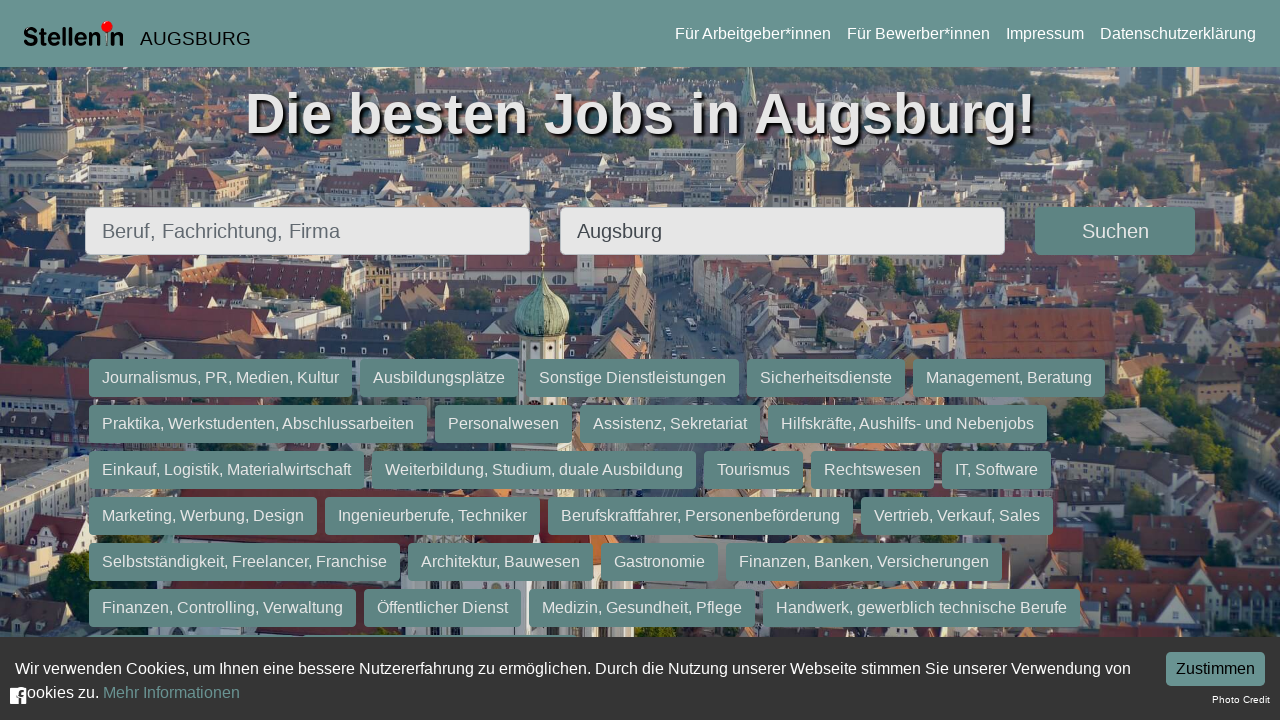

--- FILE ---
content_type: application/javascript; charset=utf-8
request_url: https://stelleninaugsburg.de/_next/static/chunks/86-9cf60557b9ed7770.js
body_size: 12897
content:
"use strict";(self.webpackChunk_N_E=self.webpackChunk_N_E||[]).push([[86],{5688:function(e,n,i){var t=i(5893),r=i(9008),s=i.n(r);i(7294),i(0);let a=e=>{let{config:n,domain:i,extra:r,pageTitle:a,pageUrl:l,humanReadableDomain:o,detailedTitle:g=!0,noindex:c=!1}=e,u="https://".concat(i),h="Du suchst eine neue Herausforderung in ".concat(n.where," und Umgebung? Wir haben viele, aktuelle Stellenangebote aus Deiner Region. Finde jetzt deinen Traumjob und bewirb dich einfach und schnell."),m=[a,n.title].filter(function(e){return null!=e&&e.length>0}).join(" | "),d=e.image;n.domain_image?d="".concat(u).concat(n.domain_image):n.where.length?d="".concat(u,"/logos/cities/").concat(n.where,".png"):d||(d="".concat(u,"/stellenin.png"));let b=(e,n)=>(0,t.jsx)("link",{rel:"stylesheet",href:e},n+e);return(0,t.jsxs)(s(),{children:[(0,t.jsx)("title",{children:g?m+"- Jobs und Stellenanzeigen in Deiner N\xe4he":a}),(0,t.jsx)("link",{rel:"icon",href:"/favicon.ico"}),c?(0,t.jsx)("meta",{name:"robots",content:"noindex"}):(0,t.jsx)("meta",{name:"robots",content:"index, follow"}),["/api/style"].map(b),!n.segment&&(0,t.jsxs)(t.Fragment,{children:[(0,t.jsx)("meta",{name:"description",content:h}),(0,t.jsx)("meta",{property:"og:description",content:h}),(0,t.jsx)("meta",{property:"og:title",content:m}),(0,t.jsx)("meta",{property:"og:image",content:d})]}),!!n.segment&&(0,t.jsxs)(t.Fragment,{children:[(0,t.jsx)("meta",{name:"description",content:h}),(0,t.jsx)("meta",{property:"og:description",content:h}),(0,t.jsx)("meta",{property:"og:title",content:m}),(0,t.jsx)("meta",{property:"og:image",content:d})]}),(0,t.jsx)("meta",{property:"og:url",content:l}),(0,t.jsx)("meta",{property:"og:type",content:"website"}),(0,t.jsx)("link",{rel:"canonical",href:l}),r]})};n.Z=a},3763:function(e,n,i){i.d(n,{Z:function(){return m}});var t=i(5893),r=i(9612),s=i(4051),a=i(9382);i(7294);var l=i(1664),o=i.n(l),g=i(143);let c=e=>{let{color:n,domain:i}=e;return(0,t.jsxs)(g.ZP,{onAccept:()=>{},buttonText:"Zustimmen",buttonStyle:{backgroundColor:n,borderRadius:"0.3rem"},children:["Wir verwenden Cookies, um Ihnen eine bessere Nutzererfahrung zu erm\xf6glichen. Durch die Nutzung unserer Webseite stimmen Sie unserer Verwendung von Cookies zu.\xa0",(0,t.jsx)(o(),{href:"https://jobninja.com/ds.pdf?utm_source=".concat(i,"&utm_medium=portals"),legacyBehavior:!0,children:(0,t.jsx)("a",{target:"_blank",children:"Mehr Informationen"})})]})};var u=i(0);let h=e=>{let{config:n,fixedTop:i,domain:l}=e,g=(0,t.jsxs)(t.Fragment,{children:[(0,t.jsx)(r.Z.Brand,{href:"/",children:(0,t.jsxs)(s.Z,{className:"ml-0 ml-sm-2",style:{flexWrap:"noWrap"},children:[(0,t.jsx)("img",{src:n.custom_logo||"/logo-generic3.svg",height:"25",className:"my-2 d-inline-block align-top mr-lg-3 mr-2",alt:"Logo von ".concat(n.title)}),!n.segment&&(0,t.jsx)("div",{className:"align-items-center justify-content-center d-flex",children:(0,t.jsx)("div",{className:"logo-city",children:n.where_topbar||n.where.toUpperCase()})})]})}),(0,t.jsx)(r.Z.Toggle,{"aria-controls":"responsive-navbar-nav"}),(0,t.jsx)(r.Z.Collapse,{id:"responsive-navbar-nav",children:(0,t.jsxs)(a.Z,{className:"ml-auto",children:[(0,t.jsx)(o(),{href:"".concat((0,u.ns)("https://arbeitgeber.jobninja.com/arbeitgeber",l)),legacyBehavior:!0,children:(0,t.jsx)("a",{target:"_blank",className:"text-white mx-2",children:"F\xfcr Arbeitgeber*innen"})}),(0,t.jsx)(o(),{href:"".concat((0,u.ns)("https://bewerber.jobninja.com",l)),legacyBehavior:!0,children:(0,t.jsx)("a",{target:"_blank",className:"text-white mx-2",children:"F\xfcr Bewerber*innen"})}),(0,t.jsx)(o(),{href:"/impressum",legacyBehavior:!0,children:(0,t.jsx)("a",{className:"text-white mx-2",children:"Impressum"})}),(0,t.jsx)(o(),{href:"/datenschutzerklarung",legacyBehavior:!0,children:(0,t.jsx)("a",{className:"text-white mx-2",children:"Datenschutzerkl\xe4rung"})})]})}),(0,t.jsx)(c,{color:n.scss_injections.primary,domain:l})]});return i?(0,t.jsx)(r.Z,{expand:"lg",variant:"dark",bg:"primary",className:"fixed-top px-sm-3 px-2",children:g}):(0,t.jsx)(r.Z,{expand:"lg",variant:"dark",bg:"primary",className:"px-sm-3 px-2",children:g})};var m=h},0:function(e,n,i){i.d(n,{EW:function(){return u},Hz:function(){return m},_k:function(){return d},cN:function(){return _},ns:function(){return p},zZ:function(){return h},zi:function(){return c}});var t=i(7294),r=i(6486),s=i(6747),a=i(3689),l=i(9669),o=i(3454);let g=i(3381),c=async e=>{let{req:n}=e,i=b(e),t=n?n.headers.host.split(":")[0]:window.location.hostname,r=g[t],l=a.ZP.toUnicode(t),c=o.env.NEXT_PUBLIC_API_HOST||(0,s.Z)(e.req).origin;c.includes(":3000")&&(c=c.replace("https","http"));let u=await f(c);return{domain:t,config:r,pageUrl:i,humanReadableDomain:l,categories:u}},u=e=>{let n,{what:i,where:t,category:r,page:s,theme_search:a}=e;return n=r.length&&t.length&&a?"/suche/jobs-in-".concat(encodeURI(d(t))):r.length&&t.length?"/branchen/".concat(encodeURI(r)):i.length&&t.length?"/suche/".concat(encodeURI(d(i)),"-in-").concat(encodeURI(d(t))):i?"/suche/".concat(encodeURI(d(i)),"-jobs"):t?"/suche/jobs-in-".concat(encodeURI(d(t))):"/suche/jobs",s>1&&(n+="?page="+s),n},h=(e,n)=>p(e.has_clickout?"".concat(_,"/apply_external/").concat(e.id):"".concat(_,"/jobs/").concat(null==e?void 0:e.id,"/bewerben"),n);function m(e){(0,t.useEffect)(()=>{function n(){e()}return window.addEventListener("resize",n),n(e),()=>window.removeEventListener("resize",n)},[])}let d=e=>e.split(" ").map(r.capitalize).join(" "),b=e=>{let{req:n}=e,{origin:i}=(0,s.Z)(n),t=e.resolvedUrl;return n&&t?i+t:n?i+n.url:window.location.href},f=async e=>{let n=await (0,l.get)("".concat(e,"/api/categories"));return n.data},p=(e,n)=>{let i=new URL(e),t=i.searchParams;return t.set("utm_campaign",n),t.set("utm_medium","stellenin"),t.set("utm_source","portal"),i.toString()},_="https://jobninja.com"},3381:function(e){e.exports=JSON.parse('{"jndomain1.com":{"title":"Stellen in Hamburg","claim":"Die besten Jobs in Hamburg!","cover_image":"/bgs/hamburg.jpg","where":"Hamburg","what":"","latitude":53.551086,"longitude":9.993682,"scss_injections":{"primary":"#44ee88"},"fb_page":"106327058093208","originPhoto":"https://pixabay.com/fr/photos/sparrenburg-bielefeld-historiquement-1798536/"},"jndomain2.com":{"title":"Stellen in Freiburg","claim":"Die besten Jobs in Freiburg im Breisgau!","where":"Freiburg im Breisgau","what":"","latitude":47.9990077,"longitude":7.8421043,"cover_image":"/bgs/bayern.jpg","scss_injections":{"primary":"#4faaff"},"fb_page":"102105961860778"},"jndomain3.com":{"title":"Stellen in Berlin","claim":"Die besten Jobs in Berlin!","cover_image":"/bgs/berlin.jpg","where":"Berlin","what":"","latitude":52.520008,"longitude":13.404954,"scss_injections":{"primary":"#aaaa00"},"fb_page":"102497788487477"},"stelleninbremen.de":{"title":"Stellen in Bremen","claim":"Die besten Jobs in Bremen!","cover_image":"/bgs/bremen.jpg","where":"Bremen","what":"","latitude":53.079296,"longitude":8.801694,"scss_injections":{"primary":"#84a98c"},"originPhoto":"https://www.pexels.com/photo/city-street-building-house-5037234/","fb_page":"106451568080517"},"xn--stellenindsseldorf-v6b.de":{"title":"Stellen in D\xfcsseldorf","claim":"Die besten Jobs in D\xfcsseldorf!","cover_image":"/bgs/dsldrf.jpg","where":"D\xfcsseldorf","what":"","latitude":51.233334,"longitude":6.783333,"scss_injections":{"primary":"#e1b092"},"originPhoto":"https://pixabay.com/photos/architecture-skyline-city-building-5082703/","fb_page":"102736061796065"},"stelleninaachen.de":{"title":"Stellen in Aachen","claim":"Die besten Jobs in Aachen!","cover_image":"/bgs/aachen.jpg","where":"Aachen","what":"","latitude":50.77664,"longitude":6.08342,"scss_injections":{"primary":"#eca051"},"originPhoto":"https://pixabay.com/fr/photos/aachen-soir-ciel-du-soir-gopro-927531/","fb_page":"102433415160202"},"stelleninaugsburg.de":{"title":"Stellen in Augsburg","claim":"Die besten Jobs in Augsburg!","cover_image":"/bgs/augsburg.jpg","where":"Augsburg","what":"","latitude":48.366512,"longitude":10.894446,"scss_injections":{"primary":"#699392"},"originPhoto":"https://pixabay.com/fr/photos/augsburg-eglise-l-architecture-3082015/","fb_page":"105884198150600"},"stelleninbamberg.de":{"title":"Stellen in Bamberg","claim":"Die besten Jobs in Bamberg!","cover_image":"/bgs/bamberg.jpg","where":"Bamberg","what":"","latitude":49.890774,"longitude":10.882515,"scss_injections":{"primary":"#a0ceff"},"originPhoto":"https://pixabay.com/fr/photos/fachwerkhaus-river-pont-moyen-%C3%A2ge-941482/","fb_page":"102721028475839"},"stelleninberlin.de":{"title":"Stellen in Berlin","claim":"Die besten Jobs in Berlin!","cover_image":"/bgs/berlin.jpg","where":"Berlin","what":"","latitude":52.520008,"longitude":13.404954,"scss_injections":{"primary":"#b16e17"},"originPhoto":"https://pixabay.com/fr/photos/brandenburgertor-berlin-5117579/","fb_page":"102497788487477"},"stelleninbielefeld.de":{"title":"Stellen in Bielefeld","claim":"Die besten Jobs in Bielefeld!","cover_image":"/bgs/bielefeld.jpg","where":"Bielefeld","what":"","latitude":52.021111,"longitude":8.534722,"scss_injections":{"primary":"#597217"},"originPhoto":"https://pixabay.com/fr/photos/sparrenburg-bielefeld-historiquement-1798536/","fb_page":"104103591666600"},"stelleninbochum.de":{"title":"Stellen in Bochum","claim":"Die besten Jobs in Bochum!","cover_image":"/bgs/bochum.jpg","where":"Bochum","what":"","latitude":51.48165,"longitude":7.21648,"scss_injections":{"primary":"#999999"},"originPhoto":"https://pixabay.com/fr/photos/l-architecture-gratte-ciel-2175925/","fb_page":"103861438347107"},"stelleninchemnitz.de":{"title":"Stellen in Chemnitz","claim":"Die besten Jobs in Chemnitz!","cover_image":"/bgs/chemnitz.jpg","where":"Chemnitz","what":"","latitude":50.827845,"longitude":12.9213697,"scss_injections":{"primary":"#b8b613"},"originPhoto":"https://pixabay.com/fr/photos/chemnitz-b%C3%A2timent-tour-rouge-1752712/","fb_page":"106163711452897"},"stellenindarmstadt.de":{"title":"Stellen in Darmstadt","claim":"Die besten Jobs in Darmstadt!","cover_image":"/bgs/darmstadt.jpg","where":"Darmstadt","what":"","latitude":49.878708,"longitude":8.646927,"scss_injections":{"primary":"#eb7420"},"originPhoto":"https://pixabay.com/fr/photos/prince-georgs-jardin-darmstadt-hesse-2336309/","fb_page":"104127111653332"},"stellenindortmund.de":{"title":"Stellen in Dortmund","claim":"Die besten Jobs in Dortmund!","cover_image":"/bgs/dortmund.jpg","where":"Dortmund","what":"","latitude":51.5136,"longitude":7.4653,"scss_injections":{"primary":"#888888"},"originPhoto":"https://pixabay.com/fr/photos/dortmund-du-nord-westphalie-5176206/","fb_page":"103347075066746"},"stellenindresden.de":{"title":"Stellen in Dresden","claim":"Die besten Jobs in Dresden!","cover_image":"/bgs/dresden.jpg","where":"Dresden","what":"","latitude":51.0507,"longitude":13.7366,"scss_injections":{"primary":"#8c768b"},"originPhoto":"https://pixabay.com/fr/photos/dresde-ville-allemagne-806325/","fb_page":"100753418668231"},"stelleninduisburg.de":{"title":"Stellen in Duisburg","claim":"Die besten Jobs in Duisburg!","cover_image":"/bgs/duisburg.jpg","where":"Duisburg","what":"","latitude":51.43247,"longitude":6.76516,"scss_injections":{"primary":"#aa724d"},"originPhoto":"https://pixabay.com/fr/photos/l-architecture-b%C3%A2timent-maison-4458201/","fb_page":"101441165264183"},"stelleninerfurt.de":{"title":"Stellen in Erfurt","claim":"Die besten Jobs in Erfurt!","cover_image":"/bgs/erfurt.jpg","where":"Erfurt","what":"","latitude":50.98333,"longitude":11.03333,"scss_injections":{"primary":"#ffc254"},"_originPhoto":"Shutterstock - payed","fb_page":"104359722115906"},"stelleninlindau.de":{"title":"Stellen in Lindau","claim":"Die besten Jobs in Lindau!","cover_image":"/bgs/lindau.jpg","where":"Lindau","what":"","latitude":47.54583,"longitude":9.68333,"scss_injections":{"primary":"#ffc254"},"_originPhoto":"freie nutzung","fb_page":"109526118257837"},"stelleninjena.de":{"title":"Stellen in Jena","claim":"Die besten Jobs in Jena!","cover_image":"/bgs/jena.jpg","where":"Jena","what":"","latitude":50.92722,"longitude":11.58611,"scss_injections":{"primary":"#ffc254"},"_originPhoto":"Shutterstock - payed","fb_page":"100796012478864"},"stelleninessen.de":{"title":"Stellen in Essen","claim":"Die besten Jobs in Essen!","cover_image":"/bgs/essen.jpg","where":"Essen","what":"","latitude":51.45657,"longitude":7.01228,"scss_injections":{"primary":"#ffc254"},"originPhoto":"https://commons.wikimedia.org/wiki/File:Essen-Stadtkern.jpg#/media/File:Essen-Stadtkern.jpg","fb_page":"104639428267374"},"stelleninfrankfurt.de":{"title":"Stellen in Frankfurt","claim":"Die besten Jobs in Frankfurt!","cover_image":"/bgs/frankfurt.jpg","where_topbar":"Frankfurt","where":"Frankfurt Am Main","what":"","latitude":50.110924,"longitude":8.682127,"scss_injections":{"primary":"#00748c"},"originPhoto":"https://pixabay.com/fr/photos/francfort-main-skyline-4945405/","fb_page":"104186801647207"},"stelleninfreiburg.de":{"title":"Stellen in Freiburg","claim":"Die besten Jobs in Freiburg!","cover_image":"/bgs/freiburg.jpg","where_topbar":"Freiburg","where":"Freiburg im Breisgau","what":"","latitude":47.997791,"longitude":7.842609,"scss_injections":{"primary":"#528621"},"originPhoto":"https://pixabay.com/fr/photos/freiburg-ville-m%C3%BCnster-3570532/","fb_page":"102105961860778"},"stelleninhamburg.de":{"title":"Stellen in Hamburg","claim":"Die besten Jobs in Hamburg!","cover_image":"/bgs/hamburg.jpg","where":"Hamburg","what":"","latitude":53.551086,"longitude":9.993682,"scss_injections":{"primary":"#44ee88"},"originPhoto":"https://pixabay.com/fr/photos/hambourg-speicherstadt-canal-3846525/","fb_page":"106327058093208"},"xn--stelleninkln-ejb.de":{"title":"Stellen in K\xf6ln","claim":"Die besten Jobs in K\xf6ln!","cover_image":"/bgs/koln.jpg","where":"K\xf6ln","what":"","latitude":50.935173,"longitude":6.953101,"scss_injections":{"primary":"#fad27d"},"originPhoto":"https://pixabay.com/fr/photos/k%C3%B6ln-pont-europe-b%C3%A2timent-ville-3530663/","fb_page":"100995181976804"},"xn--stelleninmnchen-8vb.de":{"title":"Stellen in M\xfcnchen","claim":"Die besten Jobs in M\xfcnchen!","cover_image":"/bgs/munchen.jpg","where":"M\xfcnchen","what":"","latitude":48.137154,"longitude":11.576124,"scss_injections":{"primary":"#67a6e0"},"originPhoto":"https://pixabay.com/de/photos/m%C3%BCnchen-frauenkirche-bayern-1498942/","fb_page":"100587312018555"},"xn--stelleninmnster-8vb.de":{"title":"Stellen in M\xfcnster","claim":"Die besten Jobs in M\xfcnster!","cover_image":"/bgs/munster.jpg","where":"M\xfcnster","what":"","latitude":51.961563,"longitude":7.628202,"scss_injections":{"primary":"#41444d"},"originPhoto":"https://commons.wikimedia.org/wiki/File:M%C3%BCnster,_St.-Lamberti-Kirche_--_2017_--_2083.jpg","fb_page":"104431301632802"},"xn--stelleninnrnberg-szb.de":{"title":"Stellen in N\xfcrnberg","claim":"Die besten Jobs in N\xfcrnberg!","cover_image":"/bgs/nuremberg.jpg","where":"N\xfcrnberg","what":"","latitude":49.460983,"longitude":11.061859,"scss_injections":{"primary":"#6f7d1b"},"originPhoto":"https://pixabay.com/de/photos/n%C3%BCrnberg-burg-kaiserburg-674801/","fb_page":"106129828113442"},"stelleninleipzig.de":{"title":"Stellen in Leipzig","claim":"Die besten Jobs in Leipzig!","cover_image":"/bgs/leipzig.jpg","where":"Leipzig","what":"","latitude":51.33962,"longitude":12.37129,"scss_injections":{"primary":"#297483"},"originPhoto":"https://pixabay.com/de/photos/leipzig-ausblick-panorama-stadt-3704342/","fb_page":"101553191918518"},"stelleninhannover.de":{"title":"Stellen in Hannover","claim":"Die besten Jobs in Hannover!","cover_image":"/bgs/hannover.jpg","where":"Hannover","what":"","latitude":52.37052,"longitude":9.73322,"scss_injections":{"primary":"#b0ae98"},"originPhoto":"https://pixabay.com/fr/photos/hanovre-town-hall-tower-aegie-1953099/","fb_page":"103825568351126"},"stelleninkarlsruhe.de":{"title":"Stellen in Karlsruhe","claim":"Die besten Jobs in Karlsruhe!","cover_image":"/bgs/karlsruhe.jpg","where":"Karlsruhe","what":"","latitude":49.006889,"longitude":8.403653,"scss_injections":{"primary":"#6d6a67"},"originPhoto":"https://pixabay.com/de/photos/karlsruhe-deutschland-burg-2897210/","fb_page":"101184921967168"},"stelleninkassel.de":{"title":"Stellen in Kassel","claim":"Die besten Jobs in Kassel!","cover_image":"/bgs/kassel.jpg","where":"Kassel","what":"","latitude":51.31667,"longitude":9.5,"scss_injections":{"primary":"#8e8573"},"originPhoto":"https://pixabay.com/de/photos/kassel-k%C3%B6nigsplatz-innenstadt-662541/","fb_page":"100545432033792"},"stelleninkiel.de":{"title":"Stellen in Kiel","claim":"Die besten Jobs in Kiel!","cover_image":"/bgs/kiel.jpg","where":"Kiel","what":"","latitude":54.32133,"longitude":10.13489,"scss_injections":{"primary":"#a79d82"},"originPhoto":"https://pixabay.com/de/photos/kiel-wasser-germaniahafen-boot-4577209/","fb_page":"103136798433297"},"stelleninmagdeburg.de":{"title":"Stellen in Magdeburg","claim":"Die besten Jobs in Magdeburg!","cover_image":"/bgs/magdeburg.jpg","where":"Magdeburg","what":"","latitude":52.12773,"longitude":11.62916,"scss_injections":{"primary":"#3c6983"},"originPhoto":"https://pixabay.com/de/photos/magdeburg-sachsen-anhalt-stadt-elbe-3552169/","fb_page":"106314978105004"},"stelleninmannheim.de":{"title":"Stellen in Mannheim","claim":"Die besten Jobs in Mannheim!","cover_image":"/bgs/mannheim.jpg","where":"Mannheim","what":"","latitude":49.49671,"longitude":8.47955,"scss_injections":{"primary":"#278fd2"},"originPhoto":"https://pixabay.com/de/photos/luisengarten-mannheim-wasserspiele-2203242/","fb_page":"103443835068082"},"stelleninpassau.de":{"title":"Stellen in Passau","claim":"Die besten Jobs in Passau!","cover_image":"/bgs/passau.jpg","where":"Passau","what":"","latitude":48.5665,"longitude":13.43122,"scss_injections":{"primary":"#8cc0a9"},"originPhoto":"https://pixabay.com/de/photos/passau-stadt-donau-deutschland-4295353/","fb_page":"100430222045884"},"stelleninregensburg.de":{"title":"Stellen in Regensburg","claim":"Die besten Jobs in Regensburg!","cover_image":"/bgs/regensburg.jpg","where":"Regensburg","what":"","latitude":49.03451,"longitude":12.11923,"scss_injections":{"primary":"#9B7F64"},"originPhoto":"https://pixabay.com/de/photos/panorama-regensburg-altstadt-donau-2646143/","fb_page":"104638041600707"},"stelleninstuttgart.com":{"title":"Stellen in Stuttgart","claim":"Die besten Jobs in Stuttgart!","cover_image":"/bgs/stuttgart.jpg","where":"Stuttgart","what":"","latitude":48.78232,"longitude":9.17702,"scss_injections":{"primary":"#617888"},"originPhoto":"https://pixabay.com/de/photos/stadt-stuttgart-h%C3%A4user-354566/","fb_page":"102174358520634"},"stelleninwuppertal.de":{"title":"Stellen in Wuppertal","claim":"Die besten Jobs in Wuppertal!","cover_image":"/bgs/wuppertal.jpg","where":"Wuppertal","what":"","latitude":51.27027,"longitude":7.16755,"scss_injections":{"primary":"#9e9687"},"originPhoto":"https://pixabay.com/de/photos/wuppertal-schwebebahn-viadukt-3568931/","fb_page":"105315548207734"},"stelleninoldenburg.de":{"title":"Stellen in Oldenburg","claim":"Die besten Jobs in Oldenburg!","cover_image":"/bgs/oldenburg.jpg","where":"Oldenburg","what":"","latitude":53.143889,"longitude":8.213889,"scss_injections":{"primary":"#9e9687"},"fb_page":""},"stelleninkonstanz.de":{"title":"Stellen in Konstanz","claim":"Die besten Jobs in Konstanz!","cover_image":"/bgs/konstanz.jpg","where":"Konstanz","what":"","latitude":47.666667,"longitude":9.183333,"scss_injections":{"primary":"#9e9687"},"fb_page":""},"stelleninravensburg.de":{"title":"Stellen in Ravensburg","claim":"Die besten Jobs in Ravensburg!","cover_image":"/bgs/ravensburg.jpg","where":"Ravensburg","what":"","latitude":47.783056,"longitude":9.611389,"scss_injections":{"primary":"#9e9687"},"fb_page":""},"stelleninreutlingen.de":{"title":"Stellen in Reutlingen","claim":"Die besten Jobs in Reutlingen!","cover_image":"/bgs/reutlingen.jpg","where":"Reutlingen","what":"","latitude":48.483333,"longitude":9.216667,"scss_injections":{"primary":"#9e9687"},"fb_page":""},"stelleninheilbronn.de":{"title":"Stellen in Heilbronn","claim":"Die besten Jobs in Heilbronn!","cover_image":"/bgs/heilbronn.jpg","where":"Heilbronn","what":"","latitude":49.15,"longitude":9.216667,"scss_injections":{"primary":"#9e9687"},"fb_page":""},"stelleninulm.de":{"title":"Stellen in Ulm","claim":"Die besten Jobs in Ulm!","cover_image":"/bgs/ulm.jpg","where":"Ulm","what":"","latitude":48.4,"longitude":9.983333,"scss_injections":{"primary":"#9e9687"},"fb_page":""},"xn--stelleninsaarbrcken-kbc.de":{"title":"Stellen in Saarbr\xfccken","claim":"Die besten Jobs in Saarbr\xfccken!","cover_image":"/bgs/saarbr\xfccken.jpg","where":"Saarbr\xfccken","what":"","latitude":48.4,"longitude":9.983333,"scss_injections":{"primary":"#9e9687"},"fb_page":""},"stelleninkoblenz.de":{"title":"Stellen in Koblenz","claim":"Die besten Jobs in Koblenz!","cover_image":"/bgs/koblenz.jpg","where":"Koblenz","what":"","latitude":50.359722,"longitude":7.597778,"scss_injections":{"primary":"#9e9687"},"fb_page":""},"stellenintrier.de":{"title":"Stellen in Trier","claim":"Die besten Jobs in Trier!","cover_image":"/bgs/trier.jpg","where":"Trier","what":"","latitude":49.756667,"longitude":6.641389,"scss_injections":{"primary":"#9e9687"},"fb_page":""},"stelleningarmisch.de":{"title":"Stellen in Garmisch","claim":"Die besten Jobs in Garmisch!","cover_image":"/bgs/garmisch.jpg","where":"Garmisch","what":"","latitude":47.5,"longitude":11.083333,"scss_injections":{"primary":"#9e9687"},"fb_page":""},"stelleninrosenheim.de":{"title":"Stellen in Rosenheim","claim":"Die besten Jobs in Rosenheim!","cover_image":"/bgs/rosenheim.jpg","where":"Rosenheim","what":"","latitude":47.85,"longitude":12.133333,"scss_injections":{"primary":"#9e9687"},"fb_page":""},"jobsimhomeoffice.de":{"title":"Stellen im Homeoffice","claim":"Aktuelle Homeoffice-Stellen!","cover_image":"/bgs/homeoffice.jpg","where":"","what":"Homeoffice","segment":true,"segment_job_offer_name":"Jobs im Homeoffice","scss_injections":{"primary":"#69bffc"},"custom_logo":"/homeoffice.svg","domain_image":"/homeoffice.png","segment_description":"Entdecken Sie auf unserer Website eine breite Palette an Stellenangeboten im Homeoffice. Wir bieten Karrierem\xf6glichkeiten f\xfcr erfahrene Fachkr\xe4fte und Einsteiger, die von zu Hause aus arbeiten m\xf6chten, in Bereichen wie IT, Marketing, Personalwesen, Kundenservice und vielen mehr. Finden Sie Ihren Traumjob im Homeoffice und genie\xdfen Sie die Freiheit und Flexibilit\xe4t, von \xfcberall aus zu arbeiten. Wir unterst\xfctzen Sie dabei, Ihre Karriereziele zu erreichen und eine ausgewogene Work-Life-Balance zu finden."},"stelleninkitas.de":{"title":"Stellen in Kitas","claim":"Aktuelle Sellen in Kitas!","cover_image":"/bgs/kita.jpg","where":"","what":"Kitas","segment":true,"segment_job_offer_name":"Kita-Stellen","scss_injections":{"primary":"#69bffc"},"custom_logo":"/stelleninkitas.svg","domain_image":"/stelleninkitas.png","segment_description":"Entdecken Sie auf unserer Website eine breite Palette an Stellenangeboten in Kitas und anderen Einrichtungen der fr\xfchkindlichen Bildung. Wir bieten Karrierem\xf6glichkeiten f\xfcr erfahrene Erzieherinnen und Erzieher sowie f\xfcr Einsteiger, die ihre berufliche Laufbahn in der P\xe4dagogik starten m\xf6chten. Finden Sie Ihren Traumjob in der Kita-Branche und unterst\xfctzen Sie die Entwicklung und F\xf6rderung von Kindern in einer erf\xfcllenden und verantwortungsvollen T\xe4tigkeit."},"stelleninderhotellerie.de":{"title":"Stellen in der Hotellerie","claim":"Die besten Stellen in der Hotellerie!","cover_image":"/bgs/hotellerie.jpg","where":"","what":"Hotellerie","catgory":"tourismus","segment":true,"segment_job_offer_name":"Stellen in der Hotellerie","scss_injections":{"primary":"#69bffc"},"custom_logo":"/stelleninderhotellerie.svg","domain_image":"/stelleninderhotellerie.png","segment_description":"Entdecken Sie auf unserer Website eine breite Palette an Stellenangeboten in der Hotellerie. Wir bieten Karrierem\xf6glichkeiten f\xfcr erfahrene Hotelmitarbeiter und Einsteiger in Bereichen wie Rezeption, Zimmerdienst, Gastronomie und vielen mehr. Finden Sie Ihren Traumjob in der Hotellerie und starten Sie Ihre Karriere in einer spannenden und gastfreundlichen Branche, die st\xe4ndig w\xe4chst und sich weiterentwickelt."},"stellenindergastronomie.de":{"title":"Stellen in der Gastronomie","claim":"Die besten Stellen in der Gastronomie!","cover_image":"/bgs/gastrojobs.jpg","where":"","what":"","category":"gastronomie","segment":true,"segment_job_offer_name":"Stellen in der Gastronomie","scss_injections":{"primary":"#69bffc"},"custom_logo":"/stellenindergastronomie.svg","domain_image":"/stellenindergastronomie.png","segment_description":"Entdecken Sie auf unserer Website \'Stellen in der Gastronomie\' eine breite Auswahl an Jobangeboten in der Gastronomie-Branche. Wir verbinden motivierte Bewerber mit renommierten Arbeitgebern und bieten eine Plattform f\xfcr Karrierem\xf6glichkeiten in diesem spannenden Bereich. Starten Sie jetzt Ihre Karriere in der Gastronomie!"},"stelleninderlogistik.de":{"title":"Stellen in der Logistik","claim":"Die besten Stellen in der Logistik!","cover_image":"/bgs/logistik.jpeg","where":"","what":"","category":"einkauf-logistik-materialwirtschaft","segment":true,"segment_job_offer_name":"Stellen in der Logistik","scss_injections":{"primary":"#69bffc"},"custom_logo":"/stelleninderlogistik.svg","domain_image":"/stelleninderlogistik.png","segment_description":"Entdecken Sie auf unserer Website eine gro\xdfe Auswahl an Stellenangeboten in der Logistik. Wir bieten Karrierem\xf6glichkeiten f\xfcr erfahrene Logistikprofis und Einsteiger in Bereichen wie Lagerverwaltung, Transport, Beschaffung und vielen mehr. Finden Sie Ihren Traumjob in der Logistik und starten Sie Ihre Karriere in einer dynamischen Branche, die einen wichtigen Beitrag zur Wirtschaft leistet und st\xe4ndig w\xe4chst."},"450euro-jobs.com":{"title":"450 € Jobs","claim":"Die besten Nebent\xe4tigkeiten!","cover_image":"/bgs/450jobs.jpg","where":"","what":"Minijob Nebenjob Mini-Job Neben-Job","segment":true,"segment_job_offer_name":"Minijobs","scss_injections":{"primary":"#9e9687"},"custom_logo":"/450euros.svg","domain_image":"/450euros.png","originPhoto":"https://pixabay.com/de/photos/geldkassette-geld-w%C3%A4hrung-geldkasse-1642988/","segment_description":"Jobb\xf6rse mit Stellenangeboten in Deutschland: Aktuelle Minijobs, Nebenjobs, Studentenjobs, Ferienjobs in Deutschland"},"50plus-jobs.de":{"title":"Jobs f\xfcr Arbeitnehmer \xdc50","claim":"Erfahrene Mitarbeiter - Jobs und Stellenanzeigen aus Deiner Region","cover_image":"/bgs/50plus-jobs.jpg","where":"","what":"Erfahren","segment":true,"segment_job_offer_name":"Arbeitnehmer \xdc50","scss_injections":{"primary":"#c6dcf4"},"custom_logo":"/50plus-jobs.png","domain_image":"/50plus-jobs.png","segment_description":"Deine Erfahrung wird gesucht! Unternehmen aus deiner Umgebung sind auf der Suche nach erfahrenen Mitarbeitern. Finde jetzt deinen neue Herausforderung und bewirb dich schnell und einfach online."},"altenpflegerjobs.com":{"title":"Stellen in der Altenpflege","claim":"Aktuelle Stellen in der Altenpflege!","cover_image":"/bgs/altenpflege.jpg","where":"","what":"Altenpfleger","segment":true,"segment_job_offer_name":"Altenpflegerjobs","scss_injections":{"primary":"#c6dcf4"},"custom_logo":"/altenpflegerjobs.svg","domain_image":"/altenpflegerjobs.png","originPhoto":"https://pixabay.com/de/photos/hospiz-pflege-%C3%A4ltere-menschen-alte-1750928/","segment_description":"Entdecken Sie auf unserer Website eine breite Palette an Stellenangeboten in der Altenpflege. Wir bieten Karrierem\xf6glichkeiten f\xfcr qualifizierte Pflegekr\xe4fte, die Menschen im Alter liebevoll betreuen und pflegen m\xf6chten. Finden Sie Ihren Traumjob in Einrichtungen wie Seniorenresidenzen, Pflegeheimen und ambulanten Pflegediensten. Wir unterst\xfctzen Sie bei Ihrer pers\xf6nlichen und fachlichen Weiterentwicklung und bieten Ihnen beste Aussichten f\xfcr Ihre Zukunft in einem wachsenden und zukunftsorientierten Bereich."},"arzt-jobs.com":{"title":"Stellen f\xfcr \xc4rzte","claim":"Aktuelle Stellen f\xfcr \xc4rzte!","cover_image":"/bgs/arzt-jobs.jpg","where":"","what":"Arzt Facharzt","segment":true,"segment_job_offer_name":"Arztstellen","scss_injections":{"primary":"#69bffc"},"custom_logo":"/arzt-jobs.svg","domain_image":"/arzt-jobs.png","originPhoto":"https://pixabay.com/de/photos/stethoskop-arzt-gesundheit-4280497/","segment_description":"Entdecken Sie auf unserer Website eine breite Palette an Stellenangeboten f\xfcr \xc4rzte. Wir bieten Karrierem\xf6glichkeiten f\xfcr Fach\xe4rzte und Assistenz\xe4rzte in verschiedenen medizinischen Bereichen, wie zum Beispiel Allgemeinmedizin, Innere Medizin, Chirurgie und vielen mehr. Finden Sie Ihren Traumjob in Krankenh\xe4usern, Kliniken oder Praxen und entwickeln Sie sich in einem dynamischen Umfeld weiter. Wir unterst\xfctzen Sie dabei, Ihre Karriereziele zu erreichen und bieten Ihnen eine attraktive Verg\xfctung sowie umfangreiche Fort- und Weiterbildungsm\xf6glichkeiten."},"assistenz-arzt.com":{"title":"Stellen f\xfcr Assistenz\xe4rzte","claim":"Aktuelle Stellen f\xfcr Assistenz\xe4rzte!","cover_image":"/bgs/arzt-jobs.jpg","where":"","what":"Assistenzarzt","segment":true,"segment_job_offer_name":"Assistenzarztstellen","scss_injections":{"primary":"#69bffc"},"custom_logo":"/assistenz-arzt.svg","domain_image":"/assistenz-arzt.png","originPhoto":"https://pixabay.com/de/photos/stethoskop-arzt-gesundheit-4280497/","segment_description":"Entdecken Sie auf unserer Website eine breite Palette an Stellenangeboten f\xfcr Assistenz\xe4rzte. Wir bieten Karrierem\xf6glichkeiten in verschiedenen medizinischen Bereichen wie zum Beispiel Allgemeinmedizin, Innere Medizin, Chirurgie und vielen mehr. Finden Sie Ihren Traumjob in Krankenh\xe4usern, Kliniken oder Praxen und entwickeln Sie sich in einem dynamischen Umfeld weiter. Wir unterst\xfctzen Sie dabei, Ihre Karriereziele zu erreichen und bieten Ihnen eine attraktive Verg\xfctung sowie umfangreiche Fort- und Weiterbildungsm\xf6glichkeiten. Werden Sie Teil eines engagierten Teams und starten Sie Ihre Karriere als Assistenzarzt."},"handwerkerstellen.com":{"title":"Stellen im Handwerk","claim":"Die besten Stellen im Handwerk!","cover_image":"/bgs/handwerker.jpg","where":"","what":"","category":"handwerk-gewerblich-technische-berufe","segment":true,"segment_job_offer_name":"Handwerkerstellen","scss_injections":{"primary":"#b03d3f"},"custom_logo":"/handwerkerstellen.svg","domain_image":"/handwerkerstellen.png","originPhoto":"https://www.pexels.com/de-de/foto/mann-im-weissen-hemd-das-nahe-braunem-holztisch-steht-3637836/","segment_description":"Entdecken Sie auf unserer Website eine Vielzahl von Stellenangeboten im Handwerk. Ob Sie ein erfahrener Handwerker oder Einsteiger sind, wir haben f\xfcr jeden etwas dabei. Finden Sie Ihren Traumjob in Bereichen wie Tischlerei, Sanit\xe4r, Elektrik, Malerei und vielen mehr. Bewerben Sie sich jetzt und starten Sie Ihre Karriere im Handwerk."},"krankenpflegerjobs.com":{"title":"Stellen f\xfcr Krankenpfleger","claim":"Aktuelle Stellen f\xfcr Krankenpfleger!","cover_image":"/bgs/altenpflege.jpg","where":"","what":"","category":"medizin-gesundheit-pflege","segment":true,"segment_job_offer_name":"Krankenpflegerjobs","scss_injections":{"primary":"#c6dcf4"},"custom_logo":"/krankenpflegerjobs.svg","domain_image":"/krankenpflegerjobs.png","originPhoto":"https://pixabay.com/de/photos/hospiz-pflege-%C3%A4ltere-menschen-alte-1750928/","segment_description":"Entdecken Sie auf unserer Website eine breite Palette an Stellenangeboten f\xfcr Krankenpfleger. Wir bieten Karrierem\xf6glichkeiten in verschiedenen medizinischen Bereichen wie zum Beispiel der Allgemeinpflege, Intensivpflege, Psychiatrie und vielen mehr. Finden Sie Ihren Traumjob in Krankenh\xe4usern, Kliniken oder Pflegeeinrichtungen und entwickeln Sie sich in einem dynamischen Umfeld weiter. Wir unterst\xfctzen Sie dabei, Ihre Karriereziele zu erreichen und bieten Ihnen eine attraktive Verg\xfctung sowie umfangreiche Fort- und Weiterbildungsm\xf6glichkeiten. Werden Sie Teil eines engagierten Teams und tragen Sie dazu bei, das Leben von Patienten zu verbessern."},"job-mama.de":{"title":"Jobs f\xfcr Mamas","claim":"Die besten Teilzeitjobs!","cover_image":"/bgs/job-mama.png","where":"","what":"Teilzeit","segment":true,"segment_job_offer_name":"Teilzeitjobs","scss_injections":{"primary":"#f5bdff"},"custom_logo":"/job-mama.svg","domain_image":"/job-mama.png","segment_description":"Aktuelle Teilzeitjobs - Bei job-mama.de finden Sie die besten Teilzeit Stellenangebote."},"startupjobs.me":{"title":"Startupjobs","claim":"Die besten Startupjobs!","cover_image":"/bgs/startup.jpg","where":"","what":"Startup","segment":true,"segment_job_offer_name":"Startupjobs","scss_injections":{"primary":"#ff9a16"},"custom_logo":"/startupjobs.svg","domain_image":"/startupjobs.png","originPhoto":"https://www.pexels.com/de-de/foto/leute-die-vor-dem-computer-arbeiten-3182763/","segment_description":"Aktuelle Startupjobs - Bei startupjobs.me finden Sie die besten Jobs in Startups!"},"stellenimeinzelhandel.de":{"title":"Stellen im Einzelhandel","claim":"Die besten Stellen im Einzelhandel!","cover_image":"/bgs/einzelhandel.jpg","where":"","what":"Einzelhandel Verkauf","segment":true,"segment_job_offer_name":"Stellen im Einzelhandel","scss_injections":{"primary":"#921d37"},"custom_logo":"/stellenimeinzelhandel.svg","domain_image":"/stellenimeinzelhandel.png","originPhoto":"https://www.pexels.com/de-de/foto/fashion-person-frau-kleider-3965548/","segment_description":"Entdecken Sie auf unserer Website eine gro\xdfe Auswahl an Stellenangeboten im Einzelhandel. Wir bieten Karrierem\xf6glichkeiten f\xfcr erfahrene Einzelh\xe4ndler und Einsteiger in Bereichen wie Verkauf, Kundenservice, Warenwirtschaft und vielen mehr. Finden Sie Ihren Traumjob im Einzelhandel und starten Sie Ihre Karriere in einer dynamischen Branche, die st\xe4ndig w\xe4chst und sich weiterentwickelt."},"stelleninderforschung.de":{"title":"Stellen in der Forschung","claim":"Die besten Stellen in der Forschung!","cover_image":"/bgs/forschung.jpg","where":"","what":"Forschung","segment":true,"segment_job_offer_name":"Stellen in der Forschung","scss_injections":{"primary":"#024a85"},"custom_logo":"/stellenimeinderforschung.svg","domain_image":"/stellenimeinderforschung.png","originPhoto":"https://www.pexels.com/de-de/foto/teller-mann-person-glas-4033148/","segment_description":"Entdecken Sie auf unserer Website eine breite Palette an Stellenangeboten in der Forschung. Wir bieten Karrierem\xf6glichkeiten f\xfcr erfahrene Forscher und Einsteiger in Bereichen wie Naturwissenschaften, Technologie, Medizin und vielen mehr. Finden Sie Ihren Traumjob in der Forschung und starten Sie Ihre Karriere in einer spannenden und zukunftsweisenden Branche, die dazu beitr\xe4gt, die Welt zu ver\xe4ndern."},"elektriker-stellen.de":{"title":"Stellen in der Elektrobranche","claim":"Die besten Stellen in der Elektrobranche!","cover_image":"/bgs/electriker.jpg","where":"","what":"Elektro Elektronik Elektroniker ElektrikerIndustrieelektriker Elektrotechnik ElektromechanikAnlagenbau Elektroinstallateur MechatronikerElektroanlagenmonteur ElektroingenieurElektromeister","segment":true,"segment_job_offer_name":"besten Elektrikerstellen","scss_injections":{"primary":"#024a85"},"_originPhoto":"","segment_description":"Entdecken Sie die neuesten Stellenangebote in der Elektrobranche auf unserer Website. Von Elektrikern bis hin zu Ingenieuren bieten wir eine breite Palette von Karrierem\xf6glichkeiten in diesem spannenden Bereich. Finden Sie jetzt Ihren Traumjob und starten Sie Ihre Karriere in der Elektrobranche."},"kiffen-in.de":{"title":"kiffen-in.DE","claim":"Kiffen-in.DE powered by JobNinja: Chillige Jobs","cover_image":"/bgs/kiffen-in.jpg","where":"","what":"kiffer, kiffen, chillen, entspannen, relaxen, marihuana, cannabis, weed, gras, joint, bong, vaporizer, thc, cbd, hanf, droge, rausch, high, stoned, entspannung, spa\xdf, freizeit, lifestyle","segment":true,"segment_job_offer_name":"Chillige Jobs","scss_injections":{"primary":"#93b4c9"},"custom_logo":"/kiffen-in-lettering.png","domain_image":"/kiffen-in-lettering.png","segment_description":"Kiffen-in.DE powered by JobNinja: Chillige Jobs!"},"metall-und-elektro-jobs.de":{"title":"Stellen in der Metall","claim":"Die besten Jobs in der Metall- und Elektrobranche!","cover_image":"/bgs/metal.jpg","where":"","what":"Elektro Elektronik Elektriker IndustrieelektrikerElektrotechnik Elektromechanik AnlagenbauElektroinstallateur MechatronikerElektroanlagenmonteur ElektroingenieurElektromeister Metallbauer SchlosserAnlagenmechaniker FertigungsmechanikerGie\xdfereimechaniker Industriemechanikerv Konsturktionsmechniker Maschinenf\xfchrerWerkzeugmechaniker Zerspanungsmechaniker","segment":true,"segment_job_offer_name":"Metall- und Elektrojobs","scss_injections":{"primary":"#024a85"},"_originPhoto":"","segment_description":"Aktuelle Stellen in der Metal - Bei metall-und-elektro-jobs.de finden Sie die besten Jobs in der Metal!"},"520euro-jobs.com":{"title":"Nebenjobs","claim":"Die besten Nebenjobs!","cover_image":"/bgs/520jobs.jpg","where":"","what":"Nebenjob Neben-Job Minijob Mini-Job AushilfeAushilfsjobs Studentenjob 556 Euro 520 Euro 556 Teilzeitjob Teilzeit-Job Nebent\xe4tigkeit","segment":true,"segment_job_offer_name":"Minijobs","scss_injections":{"primary":"#9e9687"},"_originPhoto":"","segment_description":"Entdecken Sie auf unserer Website eine breite Palette an Nebenjobangeboten in verschiedenen Bereichen. Wir bieten Karrierem\xf6glichkeiten f\xfcr Studenten, Teilzeitbesch\xe4ftigte und alle, die einen zus\xe4tzlichen Verdienst suchen. Finden Sie Ihren Traumjob als Nebenjobber in Bereichen wie Einzelhandel, Gastronomie, Logistik, Promotion und vielen mehr. Wir bieten flexible Arbeitszeiten und attraktive Verdienstm\xf6glichkeiten. Starten Sie Ihre Nebenbesch\xe4ftigung und verbessern Sie Ihre finanzielle Situation in einer angenehmen Arbeitsumgebung."},"556euro-jobs.de":{"title":"Nebenjobs","claim":"Die besten Nebenjobs!","cover_image":"/bgs/520jobs.jpg","where":"","what":"Nebenjob Neben-Job Minijob Mini-Job AushilfeAushilfsjobs Studentenjob 556 Euro 520 Euro 556 Teilzeitjob Teilzeit-Job Nebent\xe4tigkeit","segment":true,"segment_job_offer_name":"Minijobs","scss_injections":{"primary":"#9e9687"},"_originPhoto":"","segment_description":"Entdecken Sie auf unserer Website eine breite Palette an Nebenjobangeboten in verschiedenen Bereichen. Wir bieten Karrierem\xf6glichkeiten f\xfcr Studenten, Teilzeitbesch\xe4ftigte und alle, die einen zus\xe4tzlichen Verdienst suchen. Finden Sie Ihren Traumjob als Nebenjobber in Bereichen wie Einzelhandel, Gastronomie, Logistik, Promotion und vielen mehr. Wir bieten flexible Arbeitszeiten und attraktive Verdienstm\xf6glichkeiten. Starten Sie Ihre Nebenbesch\xe4ftigung und verbessern Sie Ihre finanzielle Situation in einer angenehmen Arbeitsumgebung."},"spielhallen-jobs.com":{"title":"Spielhallenjobs","claim":"Aktuelle Jobangebote in Spielhallen","cover_image":"/bgs/spielhallen-jobs.jpg","where":"","what":"Spielhallen, Casino, Spielautomaten","segment":true,"segment_job_offer_name":"Spielhallenjobs","scss_injections":{"primary":"#9e9687"},"_originPhoto":"","segment_description":"Entdecken Sie auf unserer Website eine breite Palette an Spielhallenjobs verschiedenen Bereichen wie Spielhallen, Casino, Spielautomaten."},"xn--stellenfrazubis-6vb.de":{"title":"Stellen f\xfcr Azubis","claim":"Aktuelle Ausbildungsstellen!","cover_image":"/bgs/azubis.jpg","where":"","what":"","category":"ausbildungsplatze","segment":true,"segment_job_offer_name":"Ausbildungsstellen","scss_injections":{"primary":"#024a85"},"_originPhoto":"","segment_description":"Entdecken Sie auf unserer Website eine breite Palette an Stellenangeboten f\xfcr Auszubildende. Wir bieten Karrierem\xf6glichkeiten f\xfcr Schulabg\xe4nger und junge Talente, die eine qualifizierte Ausbildung in Bereichen wie Handwerk, Technik, Verwaltung, IT und vielen mehr suchen. Finden Sie Ihren Traumjob als Auszubildender und starten Sie Ihre berufliche Laufbahn in einer zukunftsorientierten und vielversprechenden Branche. Wir unterst\xfctzen Sie bei Ihrer pers\xf6nlichen und fachlichen Entwicklung und bieten Ihnen beste Aussichten f\xfcr Ihre Zukunft."},"xn--stellenfritler-nsb.de":{"title":"Stellen in der IT","claim":"Die besten Stellen in der IT!","cover_image":"/bgs/ritler.jpg","where":"","what":"Entwickler Software Engineer Java PHP AndroidOracle C# Linux Phyton Software ProgrammiererSystemadmin IT-Systemadministrator IT-AdminSoftwareentwickler FullStack-Enwickler DataEnginieer Backend-Entwickler SPS-ProgrammiererDeveloper Automatisierungstechnik","segment":true,"segment_job_offer_name":"Stellen in der IT","scss_injections":{"primary":"#024a85"},"_originPhoto":"","segment_description":"Entdecken Sie auf unserer Website eine gro\xdfe Auswahl an Stellenangeboten f\xfcr IT-Berufe. Wir bieten Karrierem\xf6glichkeiten f\xfcr erfahrene IT-Profis und Einsteiger in Bereichen wie Softwareentwicklung, Datenanalyse, IT-Administration und vielen mehr. Finden Sie Ihren Traumjob in der dynamischen Welt der IT und bewerben Sie sich jetzt, um Ihre Karriere in diesem spannenden Bereich zu starten."},"bau-stellen.com":{"title":"Stellen in der Bau Stellen","claim":"Die besten Jobs am Bau!","cover_image":"/bgs/bau-stellen.jpg","where":"","what":"Maler Maurer Dachdecker Elektriker InstallateurHeizungsinstallateur Bodenleger VerputzerElektroinstallateur Vorarbeiter Polier RohbauTrockenbau Hochbau Tiefbau Stra\xdfenbauSchreiner Zimmerer Spengler Bauhelfer MonteurFenstersetzer Anlagenmechaniker Bauger\xe4tef\xfchrerKranf\xfchrer Baggerfahrer Kranmonteur FliesenlegerBauleiter Baustellenleiter","segment":true,"segment_job_offer_name":"besten Baustellen-Jobs","scss_injections":{"primary":"#024a85"},"_originPhoto":"","segment_description":"Aktuelle Stellen in der Bau Stellen - Bei bau-stellen.com finden Sie die besten Jobs in der Bau Stellen!"},"xn--stellenfrmechaniker-dbc.de":{"title":"Stellen f\xfcr Mechaniker","claim":"Die besten Stellen f\xfcr Mechaniker!","cover_image":"/bgs/mechaniker.jpg","where":"","what":"KFZ-Mechatroniker KFZ Mechaniker MechanikerLKW-Mechaniker LKW-MechatronikerLandmaschinen-Mechaniker MechatronikerFahrzeuglackierer Autoglaser FahrzeugaufbereiterKFZ-Aufbereiter Karosseriebauer KarosserieSpengler KFZ-Spengler WerkstattleiterWerkstattmeister KFZ-Elektriker","segment":true,"segment_job_offer_name":"Mechaniker-Jobs","scss_injections":{"primary":"#024a85"},"_originPhoto":"","segment_description":"Entdecken Sie auf unserer Website eine breite Palette von Stellenangeboten f\xfcr Mechaniker. Wir bieten Karrierem\xf6glichkeiten f\xfcr erfahrene Mechaniker und Einsteiger in Bereichen wie Kfz-Mechanik, Industriemechanik, Mechatronik und vielen mehr. Finden Sie jetzt Ihren Traumjob im Bereich Mechanik und starten Sie Ihre Karriere in einer spannenden und vielseitigen Branche."},"stelleninderpflege.de":{"title":"Stellen in der Pflege","claim":"Aktuelle Stellen im Pflegedienst!","cover_image":"/bgs/pflege.jpg","where":"","what":"","category":"medizin-gesundheit-pflege","segment":true,"segment_job_offer_name":"Stellen in der Pflege","scss_injections":{"primary":"#00414d"},"custom_logo":"/stellenimeinderpflege.svg","domain_image":"/stellenimeinderpflege.png","originPhoto":"https://www.pexels.com/de-de/foto/blaues-und-silbernes-stetoskop-40568/","segment_description":"Entdecken Sie auf unserer Website eine breite Palette an Stellenangeboten im Pflegedienst. Wir bieten Karrierem\xf6glichkeiten f\xfcr erfahrene Pflegekr\xe4fte und Einsteiger in Bereichen wie Altenpflege, Krankenpflege, Intensivpflege und vielen mehr. Finden Sie Ihren Traumjob im Pflegedienst und starten Sie Ihre Karriere in einer bedeutenden und erf\xfcllenden Branche, die einen wertvollen Beitrag zur Gesellschaft leistet und st\xe4ndig w\xe4chst."},"stelleninderproduktion.de":{"title":"Stellen in der Produktion","claim":"Aktuelle Stellen in der Produktion!","cover_image":"/bgs/produktion.jpg","where":"","what":"Produktion","segment":true,"segment_job_offer_name":"Stellen in der Produktion","scss_injections":{"primary":"#00414d"},"custom_logo":"/stellenimeinderproduktion.svg","domain_image":"/stellenimeinderproduktion.png","originPhoto":"https://www.pexels.com/de-de/foto/anonymer-arbeiter-in-hochleistungshandschuhen-3846440/","segment_description":"Entdecken Sie auf unserer Website eine breite Palette an Stellenangeboten in der Produktion. Wir bieten Karrierem\xf6glichkeiten f\xfcr erfahrene Produktionsmitarbeiter und Einsteiger in Bereichen wie Fertigung, Montage, Qualit\xe4tssicherung und vielen mehr. Finden Sie Ihren Traumjob in der Produktion und starten Sie Ihre Karriere in einer dynamischen und wachsenden Branche, die einen wichtigen Beitrag zur Wirtschaft leistet und st\xe4ndig weiterentwickelt wird."},"stelleninderverwaltung.de":{"title":"Stellen in der Verwaltung","claim":"Aktuelle Stellen in der Verwaltung","cover_image":"/bgs/verwaltung.jpg","where":"","what":"Verwaltung","segment":true,"segment_job_offer_name":"Stellen in der Verwaltung","scss_injections":{"primary":"#8a5603"},"custom_logo":"/stellenimeinderverwaltung.svg","domain_image":"/stellenimeinderverwaltung.png","originPhoto":"https://www.pexels.com/de-de/foto/mann-schreibtisch-notizbuch-buro-4238488/","segment_description":"Entdecken Sie auf unserer Website eine breite Palette an Stellenangeboten in der Verwaltung. Wir bieten Karrierem\xf6glichkeiten f\xfcr erfahrene Verwaltungsmitarbeiter und Einsteiger in Bereichen wie Personalwesen, Buchhaltung, Einkauf und vielen mehr. Finden Sie Ihren Traumjob in der Verwaltung und starten Sie Ihre Karriere in einer bedeutenden Branche, die einen wichtigen Beitrag zur Organisation und dem reibungslosen Ablauf von Unternehmen und Institutionen leistet."},"vertriebler-jobs.com":{"title":"Stellen im Vertrieb","claim":"Die besten Stellen im Vertrieb!","cover_image":"/bgs/vertrieb.jpg","where":"","what":"Vertrieb","segment":true,"segment_job_offer_name":"Vertrieblerjobs","scss_injections":{"primary":"#3b5890"},"custom_logo":"/vertriebler-jobs.svg","domain_image":"/vertriebler-jobs.png","originPhoto":"https://www.pexels.com/de-de/foto/anstellung-anzug-arbeit-arbeiten-288477/","segment_description":"Entdecken Sie auf unserer Website eine gro\xdfe Auswahl an Stellenangeboten im \xf6ffentlichen Dienst. Wir bieten Karrierem\xf6glichkeiten f\xfcr erfahrene Mitarbeiter im \xf6ffentlichen Dienst und Einsteiger in Bereichen wie Verwaltung, Bildung, Gesundheitswesen und vielen mehr. Finden Sie Ihren Traumjob im \xf6ffentlichen Dienst und starten Sie Ihre Karriere in einer bedeutenden Branche, die einen wichtigen Beitrag zur Gesellschaft leistet."},"xn--stellenimffentlichendienst-kvc.de":{"title":"Stellen im \xf6ffentlichen Dienst","claim":"Aktuelle Stellen im \xf6ffentlichen Dienst!","cover_image":"/bgs/odienst.jpg","where":"","what":"","category":"offentlicher-dienst","segment":true,"segment_job_offer_name":"Stellen im \xd6ffentlichen Dienst","scss_injections":{"primary":"#3b5890"},"custom_logo":"/stellenim\xf6ffentliche.svg","domain_image":"/stellenim\xf6ffentliche.png","originPhoto":"https://pixabay.com/de/photos/polizei-polizist-polizeiuniformen-378255/","segment_description":"Entdecken Sie auf unserer Website eine gro\xdfe Auswahl an Stellenangeboten im \xf6ffentlichen Dienst. Wir bieten Karrierem\xf6glichkeiten f\xfcr erfahrene Mitarbeiter im \xf6ffentlichen Dienst und Einsteiger in Bereichen wie Verwaltung, Bildung, Gesundheitswesen und vielen mehr. Finden Sie Ihren Traumjob im \xf6ffentlichen Dienst und starten Sie Ihre Karriere in einer bedeutenden Branche, die einen wichtigen Beitrag zur Gesellschaft leistet."},"ingenieure-wollen-jobs.de":{"title":"Ingenieure Jobs","claim":"Die besten Jobs f\xfcr Ingenieure!","cover_image":"/bgs/ingenieure-wollen-jobs.jpg","where":"","what":"","category":"ingenieurberufe-techniker","segment":true,"segment_job_offer_name":"Ingenieurjobs","scss_injections":{"primary":"#3B5890"},"custom_logo":"/ingenieure-wollen-jobs.svg","domain_image":"/ingenieure-wollen-jobs.png","segment_description":"Aktuelle Stellen f\xfcr Ingenieure - Bei ingenieure-wollen-jobs.de finden Sie die besten Jobs f\xfcr Ingenieure!"},"bundesweitejobs.de":{"title":"Bundesweite Jobs","claim":"Die besten bundesweiten Jobs!","cover_image":"/bgs/bundesweitejobs-de.png","where":"Deutschland","latitude":0,"longitude":0,"what":"","scss_injections":{"primary":"#856f93"}},"stelleninmainz.de":{"title":"Stellen in Mainz","claim":"Die besten Jobs in Mainz!","cover_image":"/bgs/mainz.jpg","where":"Mainz","latitude":49.992863,"longitude":8.247253,"what":"","scss_injections":{"primary":"#856f93"},"_originPhoto":"freie nutzung"},"stelleninlandshut.de":{"title":"Stellen in Landshut","claim":"Die besten Jobs in Landshut!","cover_image":"/bgs/landshut.jpg","where":"Landshut","latitude":48.52961,"longitude":12.16179,"what":"","scss_injections":{"primary":"#3B5890"},"_originPhoto":"freie nutzung"},"stelleninfulda.de":{"title":"Stellen in Fulda","claim":"Die besten Jobs in Fulda!","cover_image":"/bgs/fulda.jpg","where":"Fulda","latitude":50.555809,"longitude":9.680845,"what":"","scss_injections":{"primary":"#3B5890"},"_originPhoto":"freie nutzung"},"stelleninrostock.de":{"title":"Stellen in Rostock","claim":"Die besten Jobs in Rostock!","cover_image":"/bgs/rostock.jpg","where":"Rostock","latitude":54.0887,"longitude":12.14049,"what":"","scss_injections":{"primary":"#856f93"},"_originPhoto":"freie nutzung"},"stelleniningolstadt.de":{"title":"Stellen in Ingolstadt","claim":"Die besten Jobs in Ingolstadt!","cover_image":"/bgs/ingolstadt.jpg","where":"Ingolstadt","latitude":48.766666,"longitude":11.433333,"what":"","scss_injections":{"primary":"#3B5890"},"_originPhoto":"freie nutzung"},"stellenincham.de":{"title":"Stellen in Cham","claim":"Die besten Jobs in Cham!","cover_image":"/bgs/cham.jpg","where":"Cham","latitude":49.22565,"longitude":12.65501,"what":"","scss_injections":{"primary":"#3B5890"},"_originPhoto":"freie nutzung"},"stelleninbonn.de":{"title":"Stellen in Bonn","claim":"Die besten Jobs in Bonn!","cover_image":"/bgs/Bonn.jpg","where":"Bonn","latitude":50.7374,"longitude":7.0982,"what":"","scss_injections":{"primary":"#D1BA27"},"_originPhoto":"freie nutzung"},"stelleninaschaffenburg.de":{"title":"Stellen in Aschaffenburg","claim":"Die besten Jobs in Aschaffenburg!","cover_image":"/bgs/aschaffenburg.jpg","where":"Aschaffenburg","latitude":49.97704,"longitude":9.15214,"what":"","scss_injections":{"primary":"#D1BA27"},"_originPhoto":"freie nutzung "},"stelleninwolfsburg.de":{"title":"Stellen in Wolfsburg","claim":"Die besten Jobs in Wolfsburg!","cover_image":"/bgs/wolfsburg.jpg","where":"Wolfsburg","latitude":52.4227,"longitude":10.7865,"what":"","scss_injections":{"primary":"#D1BA27"},"_originPhoto":"freie nutzung"},"stelleninwittenberg.de":{"title":"Stellen in Wittenberg","claim":"Die besten Jobs in Wittenberg!","cover_image":"/bgs/wittenberg.jpeg","where":"Wittenberg","latitude":51.8705,"longitude":12.6412,"what":"","scss_injections":{"primary":"#D1BA27"},"_originPhoto":"freie nutzung"},"xn--stelleninosnabrck-h3b.de":{"title":"Stellen in Osnabr\xfcck","claim":"Die besten Jobs in Osnabr\xfcck!","cover_image":"/bgs/osnabr\xfcck.jpeg","where":"Osnabr\xfcck","latitude":52.2799,"longitude":8.0472,"what":"","scss_injections":{"primary":"#D1BA27"},"_originPhoto":"freie nutzung"},"stelleninpotsdam.de":{"title":"Stellen in Potsdam","claim":"Die besten Jobs in Potsdam!","cover_image":"/bgs/potsdam.jpeg","where":"Potsdam","latitude":52.3906,"longitude":13.0645,"what":"","scss_injections":{"primary":"#D1BA27"},"_originPhoto":"freie nutzung"},"xn--stelleninmnchengladbach-hlc.de":{"title":"Stellen in M\xf6nchengladbach","claim":"Die besten Jobs in M\xf6nchengladbach!","cover_image":"/bgs/m\xf6nchengladbach.jpeg","where":"M\xf6nchengladbach","latitude":51.1942,"longitude":6.4315,"what":"","scss_injections":{"primary":"#D1BA27"},"_originPhoto":"freie nutzung"},"stelleninhanau.de":{"title":"Stellen in Hanau","claim":"Die besten Jobs in Hanau!","cover_image":"/bgs/hanau.jpeg","where":"Hanau","latitude":50.1264,"longitude":8.9283,"what":"","scss_injections":{"primary":"#D1BA27"},"_originPhoto":"freie nutzung"},"stelleningelsenkirchen.de":{"title":"Stellen in Gelsenkirchen","claim":"Die besten Jobs in Gelsenkirchen!","cover_image":"/bgs/gelsenkirchen.jpeg","where":"Gelsenkirchen","latitude":51.5188,"longitude":7.0838,"what":"","scss_injections":{"primary":"#D1BA27"},"_originPhoto":"freie nutzung"},"stellenincottbus.de":{"title":"Stellen in Cottbus","claim":"Die besten Jobs in Cottbus!","cover_image":"/bgs/cottbus.jpeg","where":"Cottbus","latitude":51.7563,"longitude":14.3329,"what":"","scss_injections":{"primary":"#D1BA27"},"_originPhoto":"freie nutzung"},"stelleninbadkreuznach.de":{"title":"Stellen in Badkreuznach","claim":"Die besten Jobs in Badkreuznach","cover_image":"/bgs/badkreuznach.jpg","where":"Badkreuznach","latitude":49.8437,"longitude":7.8738,"what":"","scss_injections":{"primary":"#D1BA27"},"_originPhoto":"freie nutzung"},"stelleninbayreuth.de":{"title":"Stellen in Bayreuth","claim":"Die besten Jobs in Bayreuth","cover_image":"/bgs/bayreuth.jpg","where":"Bayreuth","latitude":49.9427202,"longitude":11.5763079,"what":"","scss_injections":{"primary":"#D1BA27"},"_originPhoto":"freie nutzung"},"stelleninbraunschweig.de":{"title":"Stellen in Braunschweig","claim":"Die besten Jobs in Braunschweig","cover_image":"/bgs/braunschweig.jpg","where":"Braunschweig","latitude":52.2646577,"longitude":10.5236066,"what":"","scss_injections":{"primary":"#D1BA27"},"_originPhoto":"freie nutzung"},"stelleninbremerhaven.de":{"title":"Stellen in Bremerhaven","claim":"Die besten Jobs in Bremerhaven","cover_image":"/bgs/bremerhaven.jpg","where":"Bremerhaven","latitude":53.5505392,"longitude":8.5851945,"what":"","scss_injections":{"primary":"#D1BA27"},"_originPhoto":"freie nutzung"},"stelleninburghausen.de":{"title":"Stellen in Burghausen","claim":"Die besten Jobs in Burghausen","cover_image":"/bgs/burghausen.jpg","where":"Burghausen","latitude":48.1689863,"longitude":12.8304816,"what":"","scss_injections":{"primary":"#D1BA27"},"_originPhoto":"freie nutzung"},"stelleninflensburg.de":{"title":"Stellen in Flensburg","claim":"Die besten Jobs in Flensburg","cover_image":"/bgs/flensburg.jpg","where":"Flensburg","latitude":54.7833021,"longitude":9.4333264,"what":"","scss_injections":{"primary":"#D1BA27"},"_originPhoto":"freie nutzung"},"stelleninhalle.de":{"title":"Stellen in Halle","claim":"Die besten Jobs in Halle","cover_image":"/bgs/halle.jpg","where":"Halle","latitude":51.4825041,"longitude":11.9705452,"what":"","scss_injections":{"primary":"#D1BA27"},"_originPhoto":"freie nutzung"},"stelleninheidelberg.de":{"title":"Stellen in Heidelberg","claim":"Die besten Jobs in Heidelberg","cover_image":"/bgs/heidelberg.jpg","where":"Heidelberg","latitude":49.4093582,"longitude":8.694724,"what":"","scss_injections":{"primary":"#D1BA27"},"_originPhoto":"freie nutzung"},"stelleninhildesheim.de":{"title":"Stellen in Hildesheim","claim":"Die besten Jobs in Hildesheim","cover_image":"/bgs/hildesheim.jpg","where":"Hildesheim","latitude":52.1521636,"longitude":9.9513046,"what":"","scss_injections":{"primary":"#D1BA27"},"_originPhoto":"freie nutzung"},"stelleninhof.de":{"title":"Stellen in Hof","claim":"Die besten Jobs in Hof","cover_image":"/bgs/hof.jpg","where":"Hof","latitude":50.3219015,"longitude":11.9178807,"what":"","scss_injections":{"primary":"#D1BA27"},"_originPhoto":"freie nutzung"},"stelleninkitzingen.de":{"title":"Stellen in Kitzingen","claim":"Die besten Jobs in Kitzingen","cover_image":"/bgs/kitzingen.jpg","where":"Kitzingen","latitude":49.7339751,"longitude":10.161216,"what":"","scss_injections":{"primary":"#D1BA27"},"_originPhoto":"freie nutzung"},"stelleninleverkusen.de":{"title":"Stellen in Leverkusen","claim":"Die besten Jobs in Leverkusen","cover_image":"/bgs/leverkusen.jpg","where":"Leverkusen","latitude":51.0324743,"longitude":6.9881194,"what":"","scss_injections":{"primary":"#D1BA27"},"_originPhoto":"freie nutzung"},"stelleninludwigshafen.de":{"title":"Stellen in Ludwigshafen","claim":"Die besten Jobs in Ludwigshafen","cover_image":"/bgs/ludwigshafen.jpg","where":"Ludwigshafen","latitude":49.4704113,"longitude":8.4381568,"what":"","scss_injections":{"primary":"#D1BA27"},"_originPhoto":"freie nutzung"},"stelleninnorderstedt.de":{"title":"Stellen in Norderstedt","claim":"Die besten Jobs in Norderstedt","cover_image":"/bgs/norderstedt.jpg","where":"Norderstedt","latitude":53.7089898,"longitude":9.9891914,"what":"","scss_injections":{"primary":"#D1BA27"},"_originPhoto":"freie nutzung"},"stelleninoberhausen.de":{"title":"Stellen in Oberhausen","claim":"Die besten Jobs in Oberhausen","cover_image":"/bgs/oberhausen.jpg","where":"Oberhausen","latitude":51.4696137,"longitude":6.8514435,"what":"","scss_injections":{"primary":"#D1BA27"},"_originPhoto":"freie nutzung"},"stelleninpaderborn.de":{"title":"Stellen in Paderborn","claim":"Die besten Jobs in Paderborn","cover_image":"/bgs/paderborn.jpg","where":"Paderborn","latitude":51.71895955,"longitude":8.764869778,"what":"","scss_injections":{"primary":"#D1BA27"},"_originPhoto":"freie nutzung"},"stelleninschwerin.de":{"title":"Stellen in Schwerin","claim":"Die besten Jobs in Schwerin","cover_image":"/bgs/schwerin.jpg","where":"Schwerin","latitude":53.6288297,"longitude":11.4148038,"what":"","scss_injections":{"primary":"#D1BA27"},"_originPhoto":"freie nutzung"},"stelleninsiegen.de":{"title":"Stellen in Siegen","claim":"Die besten Jobs in Siegen","cover_image":"/bgs/siegen.jpg","where":"Siegen","latitude":50.8749804,"longitude":8.0227233,"what":"","scss_injections":{"primary":"#D1BA27"},"_originPhoto":"freie nutzung"},"stelleninweiden.de":{"title":"Stellen in Weiden","claim":"Die besten Jobs in Weiden","cover_image":"/bgs/weiden.jpg","where":"Weiden","latitude":46.0634632,"longitude":13.2358377,"what":"","scss_injections":{"primary":"#D1BA27"},"_originPhoto":"freie nutzung"},"stelleninwiesbaden.de":{"title":"Stellen in Wiesbaden","claim":"Die besten Jobs in Wiesbaden","cover_image":"/bgs/wiesbaden.jpg","where":"Wiesbaden","latitude":50.0820384,"longitude":8.2416556,"what":"","scss_injections":{"primary":"#D1BA27"},"_originPhoto":"freie nutzung"},"stellenimmarketing.de":{"title":"Stellen im Marketing","claim":"Die besten Stellen im Marketing!","cover_image":"/bgs/marketing.jpg","where":"","what":"","category":"marketing-werbung-design","segment":true,"segment_job_offer_name":"Stellen im Marketing","scss_injections":{"primary":"#024a85"},"_originPhoto":"","segment_description":"Aktuelle Stellen im Marketing - Bei stellenimmarketing.de finden Sie die besten Jobs im Marketing!"},"xn--stelleninlbeck-psb.de":{"title":"Stellen in L\xfcbeck","claim":"Die besten Jobs in L\xfcbeck","cover_image":"/bgs/l\xfcbeck.jpg","where":"L\xfcbeck","latitude":53.866444,"longitude":10.684738,"what":"","scss_injections":{"primary":"#D1BA27"},"_originPhoto":"freie nutzung"},"xn--stelleninlneburg-szb.de":{"title":"Stellen in L\xfcneburg","claim":"Die besten Jobs in L\xfcneburg","cover_image":"/bgs/l\xfcneburg.jpg","where":"L\xfcneburg","latitude":53.248706,"longitude":10.407855,"what":"","scss_injections":{"primary":"#D1BA27"},"_originPhoto":"freie nutzung"},"xn--stelleninwrzburg-szb.de":{"title":"Stellen in W\xfcrzburg","claim":"Die besten Jobs in W\xfcrzburg","cover_image":"/bgs/w\xfcrzburg.jpg","where":"W\xfcrzburg","latitude":49.79245,"longitude":9.932966,"what":"","scss_injections":{"primary":"#D1BA27"},"_originPhoto":"freie nutzung","segment_description":"Entdecken Sie auf unserer Website eine breite Palette an Stellenangeboten im Marketing. Wir bieten Karrierem\xf6glichkeiten f\xfcr erfahrene Marketingprofis und Einsteiger in Bereichen wie Online-Marketing, Social Media, Marktforschung und vielen mehr. Finden Sie Ihren Traumjob im Marketing und starten Sie Ihre Karriere in einer spannenden und kreativen Branche, die sich st\xe4ndig weiterentwickelt."},"stelleninludwigsburg.de":{"title":"Stellen in Ludwigsburg","claim":"Die besten Jobs in Ludwigsburg","cover_image":"/bgs/ludwigsburg.jpg","where":"Ludwigsburg","latitude":48.9032992,"longitude":9.1964235,"what":"","scss_injections":{"primary":"#D1BA27"},"_originPhoto":"freie nutzung"}}')}}]);